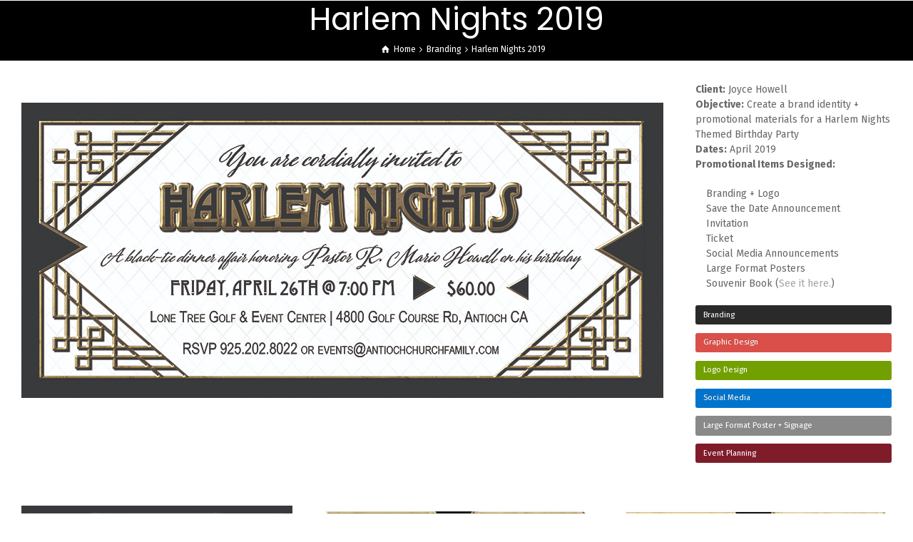

--- FILE ---
content_type: text/html; charset=UTF-8
request_url: https://triggdesignstudio.com/project-details/harlem-nights/
body_size: 11626
content:
<!doctype html>
<html lang="en" class="no-js">
<head> 
<meta charset="UTF-8" />  
<meta name="viewport" content="width=device-width, initial-scale=1, maximum-scale=1">
 
<title>Harlem Nights 2019 &#8211; Trigg Design Studio</title>
<meta name='robots' content='max-image-preview:large' />
<script type="text/javascript">/*<![CDATA[ */ var html = document.getElementsByTagName("html")[0]; html.className = html.className.replace("no-js", "js"); window.onerror=function(e,f){var body = document.getElementsByTagName("body")[0]; body.className = body.className.replace("rt-loading", ""); var e_file = document.createElement("a");e_file.href = f;console.log( e );console.log( e_file.pathname );}/* ]]>*/</script>
<link rel='dns-prefetch' href='//js.stripe.com' />
<link rel='dns-prefetch' href='//fonts.googleapis.com' />
<link rel="alternate" type="application/rss+xml" title="Trigg Design Studio &raquo; Feed" href="https://triggdesignstudio.com/feed/" />
<link rel="alternate" type="application/rss+xml" title="Trigg Design Studio &raquo; Comments Feed" href="https://triggdesignstudio.com/comments/feed/" />
<link rel="alternate" title="oEmbed (JSON)" type="application/json+oembed" href="https://triggdesignstudio.com/wp-json/oembed/1.0/embed?url=https%3A%2F%2Ftriggdesignstudio.com%2Fproject-details%2Fharlem-nights%2F" />
<link rel="alternate" title="oEmbed (XML)" type="text/xml+oembed" href="https://triggdesignstudio.com/wp-json/oembed/1.0/embed?url=https%3A%2F%2Ftriggdesignstudio.com%2Fproject-details%2Fharlem-nights%2F&#038;format=xml" />
<style id='wp-img-auto-sizes-contain-inline-css' type='text/css'>
img:is([sizes=auto i],[sizes^="auto," i]){contain-intrinsic-size:3000px 1500px}
/*# sourceURL=wp-img-auto-sizes-contain-inline-css */
</style>
<link rel='stylesheet' id='sbi_styles-css' href='https://triggdesignstudio.com/wp-content/plugins/instagram-feed/css/sbi-styles.min.css?ver=6.10.0' type='text/css' media='all' />
<style id='wp-emoji-styles-inline-css' type='text/css'>

	img.wp-smiley, img.emoji {
		display: inline !important;
		border: none !important;
		box-shadow: none !important;
		height: 1em !important;
		width: 1em !important;
		margin: 0 0.07em !important;
		vertical-align: -0.1em !important;
		background: none !important;
		padding: 0 !important;
	}
/*# sourceURL=wp-emoji-styles-inline-css */
</style>
<style id='wp-block-library-inline-css' type='text/css'>
:root{--wp-block-synced-color:#7a00df;--wp-block-synced-color--rgb:122,0,223;--wp-bound-block-color:var(--wp-block-synced-color);--wp-editor-canvas-background:#ddd;--wp-admin-theme-color:#007cba;--wp-admin-theme-color--rgb:0,124,186;--wp-admin-theme-color-darker-10:#006ba1;--wp-admin-theme-color-darker-10--rgb:0,107,160.5;--wp-admin-theme-color-darker-20:#005a87;--wp-admin-theme-color-darker-20--rgb:0,90,135;--wp-admin-border-width-focus:2px}@media (min-resolution:192dpi){:root{--wp-admin-border-width-focus:1.5px}}.wp-element-button{cursor:pointer}:root .has-very-light-gray-background-color{background-color:#eee}:root .has-very-dark-gray-background-color{background-color:#313131}:root .has-very-light-gray-color{color:#eee}:root .has-very-dark-gray-color{color:#313131}:root .has-vivid-green-cyan-to-vivid-cyan-blue-gradient-background{background:linear-gradient(135deg,#00d084,#0693e3)}:root .has-purple-crush-gradient-background{background:linear-gradient(135deg,#34e2e4,#4721fb 50%,#ab1dfe)}:root .has-hazy-dawn-gradient-background{background:linear-gradient(135deg,#faaca8,#dad0ec)}:root .has-subdued-olive-gradient-background{background:linear-gradient(135deg,#fafae1,#67a671)}:root .has-atomic-cream-gradient-background{background:linear-gradient(135deg,#fdd79a,#004a59)}:root .has-nightshade-gradient-background{background:linear-gradient(135deg,#330968,#31cdcf)}:root .has-midnight-gradient-background{background:linear-gradient(135deg,#020381,#2874fc)}:root{--wp--preset--font-size--normal:16px;--wp--preset--font-size--huge:42px}.has-regular-font-size{font-size:1em}.has-larger-font-size{font-size:2.625em}.has-normal-font-size{font-size:var(--wp--preset--font-size--normal)}.has-huge-font-size{font-size:var(--wp--preset--font-size--huge)}.has-text-align-center{text-align:center}.has-text-align-left{text-align:left}.has-text-align-right{text-align:right}.has-fit-text{white-space:nowrap!important}#end-resizable-editor-section{display:none}.aligncenter{clear:both}.items-justified-left{justify-content:flex-start}.items-justified-center{justify-content:center}.items-justified-right{justify-content:flex-end}.items-justified-space-between{justify-content:space-between}.screen-reader-text{border:0;clip-path:inset(50%);height:1px;margin:-1px;overflow:hidden;padding:0;position:absolute;width:1px;word-wrap:normal!important}.screen-reader-text:focus{background-color:#ddd;clip-path:none;color:#444;display:block;font-size:1em;height:auto;left:5px;line-height:normal;padding:15px 23px 14px;text-decoration:none;top:5px;width:auto;z-index:100000}html :where(.has-border-color){border-style:solid}html :where([style*=border-top-color]){border-top-style:solid}html :where([style*=border-right-color]){border-right-style:solid}html :where([style*=border-bottom-color]){border-bottom-style:solid}html :where([style*=border-left-color]){border-left-style:solid}html :where([style*=border-width]){border-style:solid}html :where([style*=border-top-width]){border-top-style:solid}html :where([style*=border-right-width]){border-right-style:solid}html :where([style*=border-bottom-width]){border-bottom-style:solid}html :where([style*=border-left-width]){border-left-style:solid}html :where(img[class*=wp-image-]){height:auto;max-width:100%}:where(figure){margin:0 0 1em}html :where(.is-position-sticky){--wp-admin--admin-bar--position-offset:var(--wp-admin--admin-bar--height,0px)}@media screen and (max-width:600px){html :where(.is-position-sticky){--wp-admin--admin-bar--position-offset:0px}}

/*# sourceURL=wp-block-library-inline-css */
</style><style id='global-styles-inline-css' type='text/css'>
:root{--wp--preset--aspect-ratio--square: 1;--wp--preset--aspect-ratio--4-3: 4/3;--wp--preset--aspect-ratio--3-4: 3/4;--wp--preset--aspect-ratio--3-2: 3/2;--wp--preset--aspect-ratio--2-3: 2/3;--wp--preset--aspect-ratio--16-9: 16/9;--wp--preset--aspect-ratio--9-16: 9/16;--wp--preset--color--black: #000000;--wp--preset--color--cyan-bluish-gray: #abb8c3;--wp--preset--color--white: #ffffff;--wp--preset--color--pale-pink: #f78da7;--wp--preset--color--vivid-red: #cf2e2e;--wp--preset--color--luminous-vivid-orange: #ff6900;--wp--preset--color--luminous-vivid-amber: #fcb900;--wp--preset--color--light-green-cyan: #7bdcb5;--wp--preset--color--vivid-green-cyan: #00d084;--wp--preset--color--pale-cyan-blue: #8ed1fc;--wp--preset--color--vivid-cyan-blue: #0693e3;--wp--preset--color--vivid-purple: #9b51e0;--wp--preset--gradient--vivid-cyan-blue-to-vivid-purple: linear-gradient(135deg,rgb(6,147,227) 0%,rgb(155,81,224) 100%);--wp--preset--gradient--light-green-cyan-to-vivid-green-cyan: linear-gradient(135deg,rgb(122,220,180) 0%,rgb(0,208,130) 100%);--wp--preset--gradient--luminous-vivid-amber-to-luminous-vivid-orange: linear-gradient(135deg,rgb(252,185,0) 0%,rgb(255,105,0) 100%);--wp--preset--gradient--luminous-vivid-orange-to-vivid-red: linear-gradient(135deg,rgb(255,105,0) 0%,rgb(207,46,46) 100%);--wp--preset--gradient--very-light-gray-to-cyan-bluish-gray: linear-gradient(135deg,rgb(238,238,238) 0%,rgb(169,184,195) 100%);--wp--preset--gradient--cool-to-warm-spectrum: linear-gradient(135deg,rgb(74,234,220) 0%,rgb(151,120,209) 20%,rgb(207,42,186) 40%,rgb(238,44,130) 60%,rgb(251,105,98) 80%,rgb(254,248,76) 100%);--wp--preset--gradient--blush-light-purple: linear-gradient(135deg,rgb(255,206,236) 0%,rgb(152,150,240) 100%);--wp--preset--gradient--blush-bordeaux: linear-gradient(135deg,rgb(254,205,165) 0%,rgb(254,45,45) 50%,rgb(107,0,62) 100%);--wp--preset--gradient--luminous-dusk: linear-gradient(135deg,rgb(255,203,112) 0%,rgb(199,81,192) 50%,rgb(65,88,208) 100%);--wp--preset--gradient--pale-ocean: linear-gradient(135deg,rgb(255,245,203) 0%,rgb(182,227,212) 50%,rgb(51,167,181) 100%);--wp--preset--gradient--electric-grass: linear-gradient(135deg,rgb(202,248,128) 0%,rgb(113,206,126) 100%);--wp--preset--gradient--midnight: linear-gradient(135deg,rgb(2,3,129) 0%,rgb(40,116,252) 100%);--wp--preset--font-size--small: 13px;--wp--preset--font-size--medium: 20px;--wp--preset--font-size--large: 36px;--wp--preset--font-size--x-large: 42px;--wp--preset--spacing--20: 0.44rem;--wp--preset--spacing--30: 0.67rem;--wp--preset--spacing--40: 1rem;--wp--preset--spacing--50: 1.5rem;--wp--preset--spacing--60: 2.25rem;--wp--preset--spacing--70: 3.38rem;--wp--preset--spacing--80: 5.06rem;--wp--preset--shadow--natural: 6px 6px 9px rgba(0, 0, 0, 0.2);--wp--preset--shadow--deep: 12px 12px 50px rgba(0, 0, 0, 0.4);--wp--preset--shadow--sharp: 6px 6px 0px rgba(0, 0, 0, 0.2);--wp--preset--shadow--outlined: 6px 6px 0px -3px rgb(255, 255, 255), 6px 6px rgb(0, 0, 0);--wp--preset--shadow--crisp: 6px 6px 0px rgb(0, 0, 0);}:where(.is-layout-flex){gap: 0.5em;}:where(.is-layout-grid){gap: 0.5em;}body .is-layout-flex{display: flex;}.is-layout-flex{flex-wrap: wrap;align-items: center;}.is-layout-flex > :is(*, div){margin: 0;}body .is-layout-grid{display: grid;}.is-layout-grid > :is(*, div){margin: 0;}:where(.wp-block-columns.is-layout-flex){gap: 2em;}:where(.wp-block-columns.is-layout-grid){gap: 2em;}:where(.wp-block-post-template.is-layout-flex){gap: 1.25em;}:where(.wp-block-post-template.is-layout-grid){gap: 1.25em;}.has-black-color{color: var(--wp--preset--color--black) !important;}.has-cyan-bluish-gray-color{color: var(--wp--preset--color--cyan-bluish-gray) !important;}.has-white-color{color: var(--wp--preset--color--white) !important;}.has-pale-pink-color{color: var(--wp--preset--color--pale-pink) !important;}.has-vivid-red-color{color: var(--wp--preset--color--vivid-red) !important;}.has-luminous-vivid-orange-color{color: var(--wp--preset--color--luminous-vivid-orange) !important;}.has-luminous-vivid-amber-color{color: var(--wp--preset--color--luminous-vivid-amber) !important;}.has-light-green-cyan-color{color: var(--wp--preset--color--light-green-cyan) !important;}.has-vivid-green-cyan-color{color: var(--wp--preset--color--vivid-green-cyan) !important;}.has-pale-cyan-blue-color{color: var(--wp--preset--color--pale-cyan-blue) !important;}.has-vivid-cyan-blue-color{color: var(--wp--preset--color--vivid-cyan-blue) !important;}.has-vivid-purple-color{color: var(--wp--preset--color--vivid-purple) !important;}.has-black-background-color{background-color: var(--wp--preset--color--black) !important;}.has-cyan-bluish-gray-background-color{background-color: var(--wp--preset--color--cyan-bluish-gray) !important;}.has-white-background-color{background-color: var(--wp--preset--color--white) !important;}.has-pale-pink-background-color{background-color: var(--wp--preset--color--pale-pink) !important;}.has-vivid-red-background-color{background-color: var(--wp--preset--color--vivid-red) !important;}.has-luminous-vivid-orange-background-color{background-color: var(--wp--preset--color--luminous-vivid-orange) !important;}.has-luminous-vivid-amber-background-color{background-color: var(--wp--preset--color--luminous-vivid-amber) !important;}.has-light-green-cyan-background-color{background-color: var(--wp--preset--color--light-green-cyan) !important;}.has-vivid-green-cyan-background-color{background-color: var(--wp--preset--color--vivid-green-cyan) !important;}.has-pale-cyan-blue-background-color{background-color: var(--wp--preset--color--pale-cyan-blue) !important;}.has-vivid-cyan-blue-background-color{background-color: var(--wp--preset--color--vivid-cyan-blue) !important;}.has-vivid-purple-background-color{background-color: var(--wp--preset--color--vivid-purple) !important;}.has-black-border-color{border-color: var(--wp--preset--color--black) !important;}.has-cyan-bluish-gray-border-color{border-color: var(--wp--preset--color--cyan-bluish-gray) !important;}.has-white-border-color{border-color: var(--wp--preset--color--white) !important;}.has-pale-pink-border-color{border-color: var(--wp--preset--color--pale-pink) !important;}.has-vivid-red-border-color{border-color: var(--wp--preset--color--vivid-red) !important;}.has-luminous-vivid-orange-border-color{border-color: var(--wp--preset--color--luminous-vivid-orange) !important;}.has-luminous-vivid-amber-border-color{border-color: var(--wp--preset--color--luminous-vivid-amber) !important;}.has-light-green-cyan-border-color{border-color: var(--wp--preset--color--light-green-cyan) !important;}.has-vivid-green-cyan-border-color{border-color: var(--wp--preset--color--vivid-green-cyan) !important;}.has-pale-cyan-blue-border-color{border-color: var(--wp--preset--color--pale-cyan-blue) !important;}.has-vivid-cyan-blue-border-color{border-color: var(--wp--preset--color--vivid-cyan-blue) !important;}.has-vivid-purple-border-color{border-color: var(--wp--preset--color--vivid-purple) !important;}.has-vivid-cyan-blue-to-vivid-purple-gradient-background{background: var(--wp--preset--gradient--vivid-cyan-blue-to-vivid-purple) !important;}.has-light-green-cyan-to-vivid-green-cyan-gradient-background{background: var(--wp--preset--gradient--light-green-cyan-to-vivid-green-cyan) !important;}.has-luminous-vivid-amber-to-luminous-vivid-orange-gradient-background{background: var(--wp--preset--gradient--luminous-vivid-amber-to-luminous-vivid-orange) !important;}.has-luminous-vivid-orange-to-vivid-red-gradient-background{background: var(--wp--preset--gradient--luminous-vivid-orange-to-vivid-red) !important;}.has-very-light-gray-to-cyan-bluish-gray-gradient-background{background: var(--wp--preset--gradient--very-light-gray-to-cyan-bluish-gray) !important;}.has-cool-to-warm-spectrum-gradient-background{background: var(--wp--preset--gradient--cool-to-warm-spectrum) !important;}.has-blush-light-purple-gradient-background{background: var(--wp--preset--gradient--blush-light-purple) !important;}.has-blush-bordeaux-gradient-background{background: var(--wp--preset--gradient--blush-bordeaux) !important;}.has-luminous-dusk-gradient-background{background: var(--wp--preset--gradient--luminous-dusk) !important;}.has-pale-ocean-gradient-background{background: var(--wp--preset--gradient--pale-ocean) !important;}.has-electric-grass-gradient-background{background: var(--wp--preset--gradient--electric-grass) !important;}.has-midnight-gradient-background{background: var(--wp--preset--gradient--midnight) !important;}.has-small-font-size{font-size: var(--wp--preset--font-size--small) !important;}.has-medium-font-size{font-size: var(--wp--preset--font-size--medium) !important;}.has-large-font-size{font-size: var(--wp--preset--font-size--large) !important;}.has-x-large-font-size{font-size: var(--wp--preset--font-size--x-large) !important;}
/*# sourceURL=global-styles-inline-css */
</style>

<style id='classic-theme-styles-inline-css' type='text/css'>
/*! This file is auto-generated */
.wp-block-button__link{color:#fff;background-color:#32373c;border-radius:9999px;box-shadow:none;text-decoration:none;padding:calc(.667em + 2px) calc(1.333em + 2px);font-size:1.125em}.wp-block-file__button{background:#32373c;color:#fff;text-decoration:none}
/*# sourceURL=/wp-includes/css/classic-themes.min.css */
</style>
<link rel='stylesheet' id='contact-form-7-css' href='https://triggdesignstudio.com/wp-content/plugins/contact-form-7/includes/css/styles.css?ver=6.1.4' type='text/css' media='all' />
<link rel='stylesheet' id='rs-plugin-settings-css' href='https://triggdesignstudio.com/wp-content/plugins/revslider/public/assets/css/rs6.css?ver=6.1.5' type='text/css' media='all' />
<style id='rs-plugin-settings-inline-css' type='text/css'>
.tp-caption a{color:#ff7302;text-shadow:none;-webkit-transition:all 0.2s ease-out;-moz-transition:all 0.2s ease-out;-o-transition:all 0.2s ease-out;-ms-transition:all 0.2s ease-out}.tp-caption a:hover{color:#ffa902}
/*# sourceURL=rs-plugin-settings-inline-css */
</style>
<link rel='stylesheet' id='bootstrap-css' href='https://triggdesignstudio.com/wp-content/plugins/weblizar-pinterest-feeds/options/css/bootstrap.min.css?ver=6.9' type='text/css' media='all' />
<link rel='stylesheet' id='style_css-main-css' href='https://triggdesignstudio.com/wp-content/plugins/weblizar-pinterest-feeds/options/theme/css/style.css?ver=6.9' type='text/css' media='all' />
<link rel='stylesheet' id='media-css' href='https://triggdesignstudio.com/wp-admin/css/media.min.css?ver=6.9' type='text/css' media='all' />
<link rel='stylesheet' id='font-awesome-css' href='https://triggdesignstudio.com/wp-content/plugins/js_composer/assets/lib/bower/font-awesome/css/font-awesome.min.css?ver=6.0.5' type='text/css' media='all' />
<link rel='stylesheet' id='wpecpp-css' href='https://triggdesignstudio.com/wp-content/plugins/wp-ecommerce-paypal/assets/css/wpecpp.css?ver=2.0.3' type='text/css' media='all' />
<link rel='stylesheet' id='parent-style-css' href='https://triggdesignstudio.com/wp-content/themes/rttheme19/style.css?ver=6.9' type='text/css' media='all' />
<link rel='stylesheet' id='child-style-css' href='https://triggdesignstudio.com/wp-content/themes/rt-theme-19-child/style.css?ver=6.9' type='text/css' media='all' />
<link rel='stylesheet' id='theme-style-all-css' href='https://triggdesignstudio.com/wp-content/themes/rttheme19/css/layout3/style.css?ver=2.17' type='text/css' media='all' />
<link rel='stylesheet' id='mediaelement-skin-css' href='https://triggdesignstudio.com/wp-content/themes/rttheme19/css/mejs-skin.css?ver=2.17' type='text/css' media='all' />
<link rel='stylesheet' id='fontello-css' href='https://triggdesignstudio.com/wp-content/themes/rttheme19/css/fontello/css/fontello.css?ver=2.17' type='text/css' media='all' />
<link rel='stylesheet' id='jquery-owl-carousel-css' href='https://triggdesignstudio.com/wp-content/themes/rttheme19/css/owl-carousel.css?ver=2.17' type='text/css' media='all' />
<link rel='stylesheet' id='lightgallery-css' href='https://triggdesignstudio.com/wp-content/themes/rttheme19/css/lightbox/lightgallery.min.css?ver=2.17' type='text/css' media='all' />
<link rel='stylesheet' id='dflip-style-css' href='https://triggdesignstudio.com/wp-content/plugins/3d-flipbook-dflip-lite/assets/css/dflip.min.css?ver=2.4.20' type='text/css' media='all' />
<link rel='stylesheet' id='js_composer_front-css' href='https://triggdesignstudio.com/wp-content/plugins/js_composer/assets/css/js_composer.min.css?ver=6.0.5' type='text/css' media='all' />
<link rel='stylesheet' id='theme-style-css' href='https://triggdesignstudio.com/wp-content/themes/rt-theme-19-child/style.css?ver=6.9' type='text/css' media='all' />
<link rel='stylesheet' id='theme-dynamic-css' href='https://triggdesignstudio.com/wp-content/uploads/rttheme19/dynamic-style.css?ver=251001224445' type='text/css' media='all' />
<link rel='stylesheet' id='rt-google-fonts-css' href='//fonts.googleapis.com/css?family=Poppins%3Aregular%7CFira+Sans%3Aregular%2C700%2C500&#038;subset=latin%2Clatin-ext&#038;ver=1.0.0' type='text/css' media='all' />
<script type="text/javascript" src="https://triggdesignstudio.com/wp-includes/js/jquery/jquery.min.js?ver=3.7.1" id="jquery-core-js"></script>
<script type="text/javascript" src="https://triggdesignstudio.com/wp-includes/js/jquery/jquery-migrate.min.js?ver=3.4.1" id="jquery-migrate-js"></script>
<script type="text/javascript" src="https://triggdesignstudio.com/wp-content/plugins/revslider/public/assets/js/revolution.tools.min.js?ver=6.0" id="tp-tools-js"></script>
<script type="text/javascript" src="https://triggdesignstudio.com/wp-content/plugins/revslider/public/assets/js/rs6.min.js?ver=6.1.5" id="revmin-js"></script>
<script type="text/javascript" src="https://triggdesignstudio.com/wp-content/plugins/weblizar-pinterest-feeds/options/js/popper.min.js?ver=6.9" id="popper-js"></script>
<script type="text/javascript" src="https://triggdesignstudio.com/wp-content/themes/rttheme19/js/pace.js?ver=2.17" id="pace-js"></script>
<script type="text/javascript" src="https://triggdesignstudio.com/wp-content/themes/rttheme19/js/modernizr.min.js?ver=2.17" id="modernizr-js"></script>
<link rel="https://api.w.org/" href="https://triggdesignstudio.com/wp-json/" /><link rel="EditURI" type="application/rsd+xml" title="RSD" href="https://triggdesignstudio.com/xmlrpc.php?rsd" />
<meta name="generator" content="WordPress 6.9" />
<link rel="canonical" href="https://triggdesignstudio.com/project-details/harlem-nights/" />
<link rel='shortlink' href='https://triggdesignstudio.com/?p=3637' />

<!--[if lt IE 9]><script src="https://triggdesignstudio.com/wp-content/themes/rttheme19/js/html5shiv.min.js"></script><![endif]-->
<!--[if gte IE 9]> <style type="text/css"> .gradient { filter: none; } </style> <![endif]-->

<!--Child Theme:Yes Theme Version:2.17 Plugin Version:2.8.4-->
<!-- All in one Favicon 4.8 --><link rel="icon" href="http://triggdesignstudio.com/wp-content/uploads/2018/05/tds_flower_002.png" type="image/png"/>
<meta name="generator" content="Powered by WPBakery Page Builder - drag and drop page builder for WordPress."/>
<meta name="generator" content="Powered by Slider Revolution 6.1.5 - responsive, Mobile-Friendly Slider Plugin for WordPress with comfortable drag and drop interface." />
<link rel="icon" href="https://triggdesignstudio.com/wp-content/uploads/2019/03/icon-white-2-150x150.png" sizes="32x32" />
<link rel="icon" href="https://triggdesignstudio.com/wp-content/uploads/2019/03/icon-white-2.png" sizes="192x192" />
<link rel="apple-touch-icon" href="https://triggdesignstudio.com/wp-content/uploads/2019/03/icon-white-2.png" />
<meta name="msapplication-TileImage" content="https://triggdesignstudio.com/wp-content/uploads/2019/03/icon-white-2.png" />
<script type="text/javascript">function setREVStartSize(t){try{var h,e=document.getElementById(t.c).parentNode.offsetWidth;if(e=0===e||isNaN(e)?window.innerWidth:e,t.tabw=void 0===t.tabw?0:parseInt(t.tabw),t.thumbw=void 0===t.thumbw?0:parseInt(t.thumbw),t.tabh=void 0===t.tabh?0:parseInt(t.tabh),t.thumbh=void 0===t.thumbh?0:parseInt(t.thumbh),t.tabhide=void 0===t.tabhide?0:parseInt(t.tabhide),t.thumbhide=void 0===t.thumbhide?0:parseInt(t.thumbhide),t.mh=void 0===t.mh||""==t.mh||"auto"===t.mh?0:parseInt(t.mh,0),"fullscreen"===t.layout||"fullscreen"===t.l)h=Math.max(t.mh,window.innerHeight);else{for(var i in t.gw=Array.isArray(t.gw)?t.gw:[t.gw],t.rl)void 0!==t.gw[i]&&0!==t.gw[i]||(t.gw[i]=t.gw[i-1]);for(var i in t.gh=void 0===t.el||""===t.el||Array.isArray(t.el)&&0==t.el.length?t.gh:t.el,t.gh=Array.isArray(t.gh)?t.gh:[t.gh],t.rl)void 0!==t.gh[i]&&0!==t.gh[i]||(t.gh[i]=t.gh[i-1]);var r,a=new Array(t.rl.length),n=0;for(var i in t.tabw=t.tabhide>=e?0:t.tabw,t.thumbw=t.thumbhide>=e?0:t.thumbw,t.tabh=t.tabhide>=e?0:t.tabh,t.thumbh=t.thumbhide>=e?0:t.thumbh,t.rl)a[i]=t.rl[i]<window.innerWidth?0:t.rl[i];for(var i in r=a[0],a)r>a[i]&&0<a[i]&&(r=a[i],n=i);var d=e>t.gw[n]+t.tabw+t.thumbw?1:(e-(t.tabw+t.thumbw))/t.gw[n];h=t.gh[n]*d+(t.tabh+t.thumbh)}void 0===window.rs_init_css&&(window.rs_init_css=document.head.appendChild(document.createElement("style"))),document.getElementById(t.c).height=h,window.rs_init_css.innerHTML+="#"+t.c+"_wrapper { height: "+h+"px }"}catch(t){console.log("Failure at Presize of Slider:"+t)}};</script>
<noscript><style> .wpb_animate_when_almost_visible { opacity: 1; }</style></noscript></head>
<body class="wp-singular portfolio-template-default single single-portfolio postid-3637 wp-embed-responsive wp-theme-rttheme19 wp-child-theme-rt-theme-19-child rt-loading  layout3 wpb-js-composer js-comp-ver-6.0.5 vc_responsive">

		<!-- loader -->
		<div id="loader-wrapper"><div id="loader"></div></div>
		<!-- / #loader -->
		
<!-- background wrapper -->
<div id="container">   
 
		
	 

				

	<header class="top-header fullwidth ">

				

		<div class="header-elements fullwidth">
		
			<!-- mobile menu button -->
			<div class="mobile-menu-button"><span></span><span></span><span></span></div>

			
			<!-- logo -->
			<div id="logo" class="site-logo">
				 <span class="sitename"><a href="https://triggdesignstudio.com" title="Trigg Design Studio">Trigg Design Studio</a></span> 			</div><!-- / end #logo -->


			<div class="header-right">
							<div id="tools">
				<ul>
					<li><a href="#" class="rt-search-button" title="Search"><span class="icon-search"></span></a></li>
<li><a href="#" class="rt-menu-button"><span></span><span></span><span></span></a></li>
				</ul>
			</div><!-- / end .nav-buttons -->
					</div><!-- / end .header-right -->


					<!-- mobile menu -->
		<div class="mobile-nav">
				<!-- navigation holder -->
				<nav>
									</nav>
		</div>
		
		</div>
	</header>


	<!-- main contents -->
	<div id="main_content">

	
<div class="content_row row sub_page_header fullwidth center-style" style="background-color: #000000;">
	
	<div class="content_row_wrapper  default" ><div class="col col-sm-12"><section class="page-title"><h1>Harlem Nights 2019</h1></section><div class="breadcrumb"><ol itemscope itemtype="https://schema.org/BreadcrumbList">
<li itemprop="itemListElement" itemscope itemtype="https://schema.org/ListItem">
<a itemprop="item" typeof="WebPage" class="icon-home" href="https://triggdesignstudio.com"><span itemprop="name">Home</span></a>
<meta itemprop="position" content="1"></li>
 <span class="icon-angle-right"></span> <li itemprop="itemListElement" itemscope itemtype="https://schema.org/ListItem">
<a itemprop="item" typeof="WebPage" class="" href="https://triggdesignstudio.com/portfolio/branding/"><span itemprop="name">Branding</span></a>
<meta itemprop="position" content="2"></li>
 <span class="icon-angle-right"></span> <li itemprop="itemListElement" itemscope itemtype="https://schema.org/ListItem">
<span itemprop="name">Harlem Nights 2019</span>
<meta itemprop="position" content="3"></li>
</ol>
</div></div></div>
</div>

	
	 
	 

						
			

						
			 


		
		 

		

		

			
				<div  class="content_row row vc_row wpb_row  default-style default" >
	
	<div class="content_row_wrapper  " ><div class="vc_col-sm-9 wpb_column vc_column_container">
		<div class="wpb_wrapper">
			
	<div class="wpb_text_column wpb_content_element " >
		<div class="wpb_wrapper">
			<p><a href="http://triggdesignstudio.com/wp-content/uploads/2019/04/spacer.png"><img decoding="async" class="alignnone wp-image-3492" src="http://triggdesignstudio.com/wp-content/uploads/2019/04/spacer.png" alt="" width="29" height="29" /></a><a href="http://triggdesignstudio.com/wp-content/uploads/2019/05/Long-Invitation.jpg"><img fetchpriority="high" decoding="async" class="alignnone size-full wp-image-3638" src="http://triggdesignstudio.com/wp-content/uploads/2019/05/Long-Invitation.jpg" alt="" width="900" height="414" srcset="https://triggdesignstudio.com/wp-content/uploads/2019/05/Long-Invitation.jpg 900w, https://triggdesignstudio.com/wp-content/uploads/2019/05/Long-Invitation-300x138.jpg 300w, https://triggdesignstudio.com/wp-content/uploads/2019/05/Long-Invitation-768x353.jpg 768w" sizes="(max-width: 900px) 100vw, 900px" /></a></p>

		</div>
	</div>

		</div>
	</div>

	<div class="vc_col-sm-3 wpb_column vc_column_container">
		<div class="wpb_wrapper">
			
	<div class="wpb_text_column wpb_content_element " >
		<div class="wpb_wrapper">
			<p><strong>Client:</strong> Joyce Howell<br />
<strong>Objective:</strong> Create a brand identity + promotional materials for a Harlem Nights Themed Birthday Party<br />
<strong>Dates:</strong> April 2019<br />
<strong>Promotional Items Designed:</strong></p>
<p><img decoding="async" class="alignnone size-full wp-image-3492" src="http://triggdesignstudio.com/wp-content/uploads/2019/04/spacer.png" alt="" width="15" height="10" />Branding + Logo<br />
<img decoding="async" class="alignnone size-full wp-image-3492" src="http://triggdesignstudio.com/wp-content/uploads/2019/04/spacer.png" alt="" width="15" height="10" />Save the Date Announcement<br />
<img decoding="async" class="alignnone size-full wp-image-3492" src="http://triggdesignstudio.com/wp-content/uploads/2019/04/spacer.png" alt="" width="15" height="10" />Invitation<br />
<img decoding="async" class="alignnone size-full wp-image-3492" src="http://triggdesignstudio.com/wp-content/uploads/2019/04/spacer.png" alt="" width="15" height="10" />Ticket<br />
<img decoding="async" class="alignnone size-full wp-image-3492" src="http://triggdesignstudio.com/wp-content/uploads/2019/04/spacer.png" alt="" width="15" height="10" />Social Media Announcements<br />
<img decoding="async" class="alignnone size-full wp-image-3492" src="http://triggdesignstudio.com/wp-content/uploads/2019/04/spacer.png" alt="" width="15" height="10" />Large Format Posters<br />
<a href="http://triggdesignstudio.com/wp-content/uploads/2019/04/spacer.png"><img decoding="async" class="alignnone size-full wp-image-3492" src="http://triggdesignstudio.com/wp-content/uploads/2019/04/spacer.png" alt="" width="15" height="10" /></a>Souvenir Book (<a href="https://issuu.com/aletatrigg/docs/issuu_2_940c80a62ffd54">See it here.</a>)</p>

		</div>
	</div>
<div class="vc_progress_bar wpb_content_element  vc_progress-bar-color-bar_grey" ><div class="vc_general vc_single_bar vc_progress-bar-color-black"><small class="vc_label">Branding</small><span class="vc_bar " data-percentage-value="100" data-value="100"></span></div><div class="vc_general vc_single_bar vc_progress-bar-color-bar_red"><small class="vc_label">Graphic Design</small><span class="vc_bar " data-percentage-value="100" data-value="100"></span></div><div class="vc_general vc_single_bar"><small class="vc_label" style="color: #ffffff;">Logo Design</small><span class="vc_bar " data-percentage-value="100" data-value="100" style="background-color: #73a001;"></span></div><div class="vc_general vc_single_bar vc_progress-bar-color-bar_blue"><small class="vc_label">Social Media</small><span class="vc_bar " data-percentage-value="100" data-value="100"></span></div><div class="vc_general vc_single_bar"><small class="vc_label" style="color: #ffffff;">Large Format Poster + Signage</small><span class="vc_bar " data-percentage-value="100" data-value="100" style="background-color: #898989;"></span></div><div class="vc_general vc_single_bar"><small class="vc_label" style="color: #ffffff;">Event Planning</small><span class="vc_bar " data-percentage-value="100" data-value="100" style="background-color: #7f1c29;"></span></div></div>
		</div>
	</div>
</div>
</div>

<div  class="content_row row vc_row wpb_row  default-style default" >
	
	<div class="content_row_wrapper  " ><div class="vc_col-sm-4 wpb_column vc_column_container">
		<div class="wpb_wrapper">
			
	<div class="wpb_text_column wpb_content_element " >
		<div class="wpb_wrapper">
			<p><a href="http://triggdesignstudio.com/wp-content/uploads/2019/05/Long-Invitation.jpg"><img fetchpriority="high" decoding="async" class="alignnone size-full wp-image-3638" src="http://triggdesignstudio.com/wp-content/uploads/2019/05/Long-Invitation.jpg" alt="" width="900" height="414" srcset="https://triggdesignstudio.com/wp-content/uploads/2019/05/Long-Invitation.jpg 900w, https://triggdesignstudio.com/wp-content/uploads/2019/05/Long-Invitation-300x138.jpg 300w, https://triggdesignstudio.com/wp-content/uploads/2019/05/Long-Invitation-768x353.jpg 768w" sizes="(max-width: 900px) 100vw, 900px" /></a></p>

		</div>
	</div>

	<div class="wpb_text_column wpb_content_element " >
		<div class="wpb_wrapper">
			<p><a href="http://triggdesignstudio.com/wp-content/uploads/2020/01/HN-Tickets.jpg"><img loading="lazy" decoding="async" class="alignnone size-large wp-image-3795" src="http://triggdesignstudio.com/wp-content/uploads/2020/01/HN-Tickets-1024x387.jpg" alt="" width="1024" height="387" srcset="https://triggdesignstudio.com/wp-content/uploads/2020/01/HN-Tickets-1024x387.jpg 1024w, https://triggdesignstudio.com/wp-content/uploads/2020/01/HN-Tickets-300x114.jpg 300w, https://triggdesignstudio.com/wp-content/uploads/2020/01/HN-Tickets-768x291.jpg 768w, https://triggdesignstudio.com/wp-content/uploads/2020/01/HN-Tickets-1536x581.jpg 1536w, https://triggdesignstudio.com/wp-content/uploads/2020/01/HN-Tickets-2048x775.jpg 2048w" sizes="auto, (max-width: 1024px) 100vw, 1024px" /></a></p>

		</div>
	</div>

	<div class="wpb_text_column wpb_content_element " >
		<div class="wpb_wrapper">
			<p><a href="https://issuu.com/aletatrigg/docs/issuu_2_940c80a62ffd54" target="_blank" rel="noopener noreferrer"><img loading="lazy" decoding="async" class="alignnone size-large wp-image-3796" src="http://triggdesignstudio.com/wp-content/uploads/2020/01/Photorealistic-Magazine-MockUp-harlem-nights-1024x877.jpg" alt="" width="1024" height="877" srcset="https://triggdesignstudio.com/wp-content/uploads/2020/01/Photorealistic-Magazine-MockUp-harlem-nights-1024x877.jpg 1024w, https://triggdesignstudio.com/wp-content/uploads/2020/01/Photorealistic-Magazine-MockUp-harlem-nights-300x257.jpg 300w, https://triggdesignstudio.com/wp-content/uploads/2020/01/Photorealistic-Magazine-MockUp-harlem-nights-768x658.jpg 768w, https://triggdesignstudio.com/wp-content/uploads/2020/01/Photorealistic-Magazine-MockUp-harlem-nights-1536x1316.jpg 1536w, https://triggdesignstudio.com/wp-content/uploads/2020/01/Photorealistic-Magazine-MockUp-harlem-nights.jpg 1744w" sizes="auto, (max-width: 1024px) 100vw, 1024px" /></a></p>

		</div>
	</div>

		</div>
	</div>

	<div class="vc_col-sm-4 wpb_column vc_column_container">
		<div class="wpb_wrapper">
			
	<div class="wpb_text_column wpb_content_element " >
		<div class="wpb_wrapper">
			<p><a href="http://triggdesignstudio.com/wp-content/uploads/2019/05/Save-the-Date-Alt-1-Back.jpg"><img loading="lazy" decoding="async" class="alignnone size-large wp-image-3804" src="http://triggdesignstudio.com/wp-content/uploads/2019/05/Save-the-Date-Alt-1-Back-645x1024.jpg" alt="" width="645" height="1024" srcset="https://triggdesignstudio.com/wp-content/uploads/2019/05/Save-the-Date-Alt-1-Back-645x1024.jpg 645w, https://triggdesignstudio.com/wp-content/uploads/2019/05/Save-the-Date-Alt-1-Back-189x300.jpg 189w, https://triggdesignstudio.com/wp-content/uploads/2019/05/Save-the-Date-Alt-1-Back-768x1219.jpg 768w, https://triggdesignstudio.com/wp-content/uploads/2019/05/Save-the-Date-Alt-1-Back-968x1536.jpg 968w, https://triggdesignstudio.com/wp-content/uploads/2019/05/Save-the-Date-Alt-1-Back-1291x2048.jpg 1291w, https://triggdesignstudio.com/wp-content/uploads/2019/05/Save-the-Date-Alt-1-Back.jpg 1568w" sizes="auto, (max-width: 645px) 100vw, 645px" /></a></p>

		</div>
	</div>

		</div>
	</div>

	<div class="vc_col-sm-4 wpb_column vc_column_container">
		<div class="wpb_wrapper">
			
	<div class="wpb_text_column wpb_content_element " >
		<div class="wpb_wrapper">
			<p><a href="http://triggdesignstudio.com/wp-content/uploads/2019/05/Save-the-Date-Alt-1-Front.jpg"><img loading="lazy" decoding="async" class="alignnone size-large wp-image-3803" src="http://triggdesignstudio.com/wp-content/uploads/2019/05/Save-the-Date-Alt-1-Front-640x1024.jpg" alt="" width="640" height="1024" srcset="https://triggdesignstudio.com/wp-content/uploads/2019/05/Save-the-Date-Alt-1-Front-640x1024.jpg 640w, https://triggdesignstudio.com/wp-content/uploads/2019/05/Save-the-Date-Alt-1-Front-188x300.jpg 188w, https://triggdesignstudio.com/wp-content/uploads/2019/05/Save-the-Date-Alt-1-Front-768x1228.jpg 768w, https://triggdesignstudio.com/wp-content/uploads/2019/05/Save-the-Date-Alt-1-Front-961x1536.jpg 961w, https://triggdesignstudio.com/wp-content/uploads/2019/05/Save-the-Date-Alt-1-Front-1281x2048.jpg 1281w, https://triggdesignstudio.com/wp-content/uploads/2019/05/Save-the-Date-Alt-1-Front.jpg 1556w" sizes="auto, (max-width: 640px) 100vw, 640px" /></a></p>

		</div>
	</div>

		</div>
	</div>
</div>
</div>

<div  class="content_row row vc_row wpb_row  default-style default" >
	
	<div class="content_row_wrapper  " >
	<div class="vc_col-sm-12 wpb_column vc_column_container">
		<div class="wpb_wrapper">
			
	<div class="wpb_text_column wpb_content_element " >
		<div class="wpb_wrapper">
			<p><a href="http://triggdesignstudio.com/wp-content/uploads/2019/05/HN-3D-Logo-Mock-Up_04.jpg"><img loading="lazy" decoding="async" class="wp-image-3799 aligncenter" src="http://triggdesignstudio.com/wp-content/uploads/2019/05/HN-3D-Logo-Mock-Up_04-1024x616.jpg" alt="" width="1184" height="712" srcset="https://triggdesignstudio.com/wp-content/uploads/2019/05/HN-3D-Logo-Mock-Up_04-1024x616.jpg 1024w, https://triggdesignstudio.com/wp-content/uploads/2019/05/HN-3D-Logo-Mock-Up_04-300x180.jpg 300w, https://triggdesignstudio.com/wp-content/uploads/2019/05/HN-3D-Logo-Mock-Up_04-768x462.jpg 768w, https://triggdesignstudio.com/wp-content/uploads/2019/05/HN-3D-Logo-Mock-Up_04-1536x924.jpg 1536w, https://triggdesignstudio.com/wp-content/uploads/2019/05/HN-3D-Logo-Mock-Up_04-2048x1232.jpg 2048w" sizes="auto, (max-width: 1184px) 100vw, 1184px" /></a></p>

		</div>
	</div>

		</div>
	</div>

</div>
</div>

							

			

			
				

	 
		


</div><!-- / end #main_content -->

<!-- footer -->
<footer id="footer" class="clearfix footer" data-footer="">
	<div class="content_row row clearfix footer_contents footer_info_bar fullwidth"><div class="content_row_wrapper fullwidth clearfix"><div class="col col-sm-12"><div class="copyright ">© Trigg Design Studio | All Rights Reserved</div><ul id="footer-navigation" class="menu"><li id="menu-item-3410" class="menu-item menu-item-type-post_type menu-item-object-page menu-item-home menu-item-3410"><a href="https://triggdesignstudio.com/">Home</a></li>
<li id="menu-item-3411" class="menu-item menu-item-type-post_type menu-item-object-page menu-item-3411"><a href="https://triggdesignstudio.com/about-me/">About Me</a></li>
<li id="menu-item-3412" class="menu-item menu-item-type-post_type menu-item-object-page menu-item-3412"><a href="https://triggdesignstudio.com/contact-page/">Contact Me</a></li>
<li id="menu-item-3414" class="menu-item menu-item-type-post_type menu-item-object-page menu-item-privacy-policy menu-item-3414"><a rel="privacy-policy" href="https://triggdesignstudio.com/privacy-policy/">Privacy Policy</a></li>
</ul></div></div></div></footer><!-- / end #footer -->

</div><!-- / end #container --> 
<script type="speculationrules">
{"prefetch":[{"source":"document","where":{"and":[{"href_matches":"/*"},{"not":{"href_matches":["/wp-*.php","/wp-admin/*","/wp-content/uploads/*","/wp-content/*","/wp-content/plugins/*","/wp-content/themes/rt-theme-19-child/*","/wp-content/themes/rttheme19/*","/*\\?(.+)"]}},{"not":{"selector_matches":"a[rel~=\"nofollow\"]"}},{"not":{"selector_matches":".no-prefetch, .no-prefetch a"}}]},"eagerness":"conservative"}]}
</script>
<div class="side-panel-holder">
	<div class="side-panel-wrapper">
		<div class="side-panel-contents">
<form method="get"  action="https://triggdesignstudio.com/"  class="wp-search-form rt_form">
	<ul>
		<li><input type="text" class='search showtextback' placeholder="search" name="s" /><span class="icon-search-1"></span></li>
	</ul>
	</form><ul id="rt-side-navigation" class="menu"><li id='sp-menu-item-3069' data-depth='0' class="menu-item menu-item-type-custom menu-item-object-custom menu-item-has-children"><a  href="#">HOME PAGE SAMPLES</a> 
<ul class="sub-menu">
<li id='sp-menu-item-3083' data-depth='1' class="menu-item menu-item-type-post_type menu-item-object-page menu-item-home"><a  href="https://triggdesignstudio.com/">Home</a> </li>
</ul>
</li>
<li id='sp-menu-item-3070' data-depth='0' class="menu-item menu-item-type-custom menu-item-object-custom menu-item-has-children"><a  href="#">COMPANY</a> 
<ul class="sub-menu">
<li id='sp-menu-item-3080' data-depth='1' class="menu-item menu-item-type-post_type menu-item-object-page"><a  href="https://triggdesignstudio.com/about-me/">About Me</a> </li>
<li id='sp-menu-item-3085' data-depth='1' class="menu-item menu-item-type-post_type menu-item-object-page"><a  href="https://triggdesignstudio.com/our-team/">Our Team</a> </li>
<li id='sp-menu-item-3086' data-depth='1' class="menu-item menu-item-type-post_type menu-item-object-page"><a  href="https://triggdesignstudio.com/testimonials/">Testimonials</a> </li>
</ul>
</li>
<li id='sp-menu-item-3067' data-depth='0' class="menu-item menu-item-type-custom menu-item-object-custom"><a  href="#">SHOP</a> </li>
<li id='sp-menu-item-3071' data-depth='0' class="menu-item menu-item-type-custom menu-item-object-custom"><a  href="#">BLOG</a> </li>
<li id='sp-menu-item-3068' data-depth='0' class="menu-item menu-item-type-custom menu-item-object-custom"><a  href="#">CONTACT US</a> </li>
</ul><div class="side-panel-widgets">
</div>
		</div>
	</div>
</div>
<!-- Instagram Feed JS -->
<script type="text/javascript">
var sbiajaxurl = "https://triggdesignstudio.com/wp-admin/admin-ajax.php";
</script>
        <script data-cfasync="false">
            window.dFlipLocation = 'https://triggdesignstudio.com/wp-content/plugins/3d-flipbook-dflip-lite/assets/';
            window.dFlipWPGlobal = {"text":{"toggleSound":"Turn on\/off Sound","toggleThumbnails":"Toggle Thumbnails","toggleOutline":"Toggle Outline\/Bookmark","previousPage":"Previous Page","nextPage":"Next Page","toggleFullscreen":"Toggle Fullscreen","zoomIn":"Zoom In","zoomOut":"Zoom Out","toggleHelp":"Toggle Help","singlePageMode":"Single Page Mode","doublePageMode":"Double Page Mode","downloadPDFFile":"Download PDF File","gotoFirstPage":"Goto First Page","gotoLastPage":"Goto Last Page","share":"Share","mailSubject":"I wanted you to see this FlipBook","mailBody":"Check out this site {{url}}","loading":"DearFlip: Loading "},"viewerType":"flipbook","moreControls":"download,pageMode,startPage,endPage,sound","hideControls":"","scrollWheel":"false","backgroundColor":"#777","backgroundImage":"","height":"auto","paddingLeft":"20","paddingRight":"20","controlsPosition":"bottom","duration":800,"soundEnable":"true","enableDownload":"true","showSearchControl":"false","showPrintControl":"false","enableAnnotation":false,"enableAnalytics":"false","webgl":"true","hard":"none","maxTextureSize":"1600","rangeChunkSize":"524288","zoomRatio":1.5,"stiffness":3,"pageMode":"0","singlePageMode":"0","pageSize":"0","autoPlay":"false","autoPlayDuration":5000,"autoPlayStart":"false","linkTarget":"2","sharePrefix":"flipbook-"};
        </script>
      <script type="text/javascript" src="https://triggdesignstudio.com/wp-includes/js/dist/hooks.min.js?ver=dd5603f07f9220ed27f1" id="wp-hooks-js"></script>
<script type="text/javascript" src="https://triggdesignstudio.com/wp-includes/js/dist/i18n.min.js?ver=c26c3dc7bed366793375" id="wp-i18n-js"></script>
<script type="text/javascript" id="wp-i18n-js-after">
/* <![CDATA[ */
wp.i18n.setLocaleData( { 'text direction\u0004ltr': [ 'ltr' ] } );
//# sourceURL=wp-i18n-js-after
/* ]]> */
</script>
<script type="text/javascript" src="https://triggdesignstudio.com/wp-content/plugins/contact-form-7/includes/swv/js/index.js?ver=6.1.4" id="swv-js"></script>
<script type="text/javascript" id="contact-form-7-js-before">
/* <![CDATA[ */
var wpcf7 = {
    "api": {
        "root": "https:\/\/triggdesignstudio.com\/wp-json\/",
        "namespace": "contact-form-7\/v1"
    }
};
//# sourceURL=contact-form-7-js-before
/* ]]> */
</script>
<script type="text/javascript" src="https://triggdesignstudio.com/wp-content/plugins/contact-form-7/includes/js/index.js?ver=6.1.4" id="contact-form-7-js"></script>
<script type="text/javascript" src="https://triggdesignstudio.com/wp-content/plugins/weblizar-pinterest-feeds/options/theme/js/isotope.pkgd.js?ver=1.1" id="isotope-pkgd-js"></script>
<script type="text/javascript" src="https://triggdesignstudio.com/wp-content/plugins/weblizar-pinterest-feeds/options/theme/js/gl_isotope.js?ver=1.1" id="gl_isotope-pkgd-js"></script>
<script type="text/javascript" src="https://triggdesignstudio.com/wp-content/plugins/weblizar-pinterest-feeds/options/theme/js/jquery.shuffle.min.js?ver=1.1" id="jquery-shuffle-min-js"></script>
<script type="text/javascript" src="https://triggdesignstudio.com/wp-content/plugins/weblizar-pinterest-feeds/options/theme/js/script.js?ver=1.1" id="script2-js"></script>
<script type="text/javascript" src="https://triggdesignstudio.com/wp-content/plugins/weblizar-pinterest-feeds/options/theme/js/custom.js?ver=1.1" id="custom-js"></script>
<script type="text/javascript" src="https://triggdesignstudio.com/wp-content/plugins/weblizar-pinterest-feeds/options/js/bootstrap.min.js?ver=1.1" id="bootstrap-js"></script>
<script type="text/javascript" src="https://js.stripe.com/v3/" id="stripe-js-js"></script>
<script type="text/javascript" id="wpecpp-js-extra">
/* <![CDATA[ */
var wpecpp = {"ajaxUrl":"https://triggdesignstudio.com/wp-admin/admin-ajax.php","nonce":"dc47dce8d8","opens":"2","cancel":"","return":""};
//# sourceURL=wpecpp-js-extra
/* ]]> */
</script>
<script type="text/javascript" src="https://triggdesignstudio.com/wp-content/plugins/wp-ecommerce-paypal/assets/js/wpecpp.js?ver=2.0.3" id="wpecpp-js"></script>
<script type="text/javascript" src="https://triggdesignstudio.com/wp-content/themes/rttheme19/js/imagesloaded.min.js?ver=2.17" id="imgsloaded-js"></script>
<script type="text/javascript" src="https://triggdesignstudio.com/wp-content/themes/rttheme19/js/owl.carousel.min.js?ver=2.17" id="owl-carousel-js"></script>
<script type="text/javascript" src="https://triggdesignstudio.com/wp-content/themes/rttheme19/js/jflickrfeed.min.js?ver=2.17" id="jflickrfeed-js"></script>
<script type="text/javascript" src="https://triggdesignstudio.com/wp-content/themes/rttheme19/js/isotope.pkgd.min.js?ver=2.17" id="jquery-isotop-js"></script>
<script type="text/javascript" src="https://triggdesignstudio.com/wp-content/themes/rttheme19/js/customselect.min.js?ver=2.17" id="customselect-js"></script>
<script type="text/javascript" src="https://triggdesignstudio.com/wp-content/themes/rttheme19/js/lightgallery-all.min.js?ver=2.17" id="lightgallery-js"></script>
<script type="text/javascript" src="https://triggdesignstudio.com/wp-content/themes/rttheme19/js/waypoints.min.js?ver=2.17" id="waypoints-js"></script>
<script type="text/javascript" src="https://triggdesignstudio.com/wp-content/themes/rttheme19/js/jquery.vide.min.js?ver=2.17" id="jquery-vide-js"></script>
<script type="text/javascript" src="https://triggdesignstudio.com/wp-content/themes/rttheme19/js/perfect-scrollbar.jquery.min.js?ver=2.17" id="perfect-scrollbar-js"></script>
<script type="text/javascript" src="https://triggdesignstudio.com/wp-content/themes/rttheme19/js/TweenLite.min.js?ver=2.17" id="TweenLite-js"></script>
<script type="text/javascript" id="mediaelement-core-js-before">
/* <![CDATA[ */
var mejsL10n = {"language":"en","strings":{"mejs.download-file":"Download File","mejs.install-flash":"You are using a browser that does not have Flash player enabled or installed. Please turn on your Flash player plugin or download the latest version from https://get.adobe.com/flashplayer/","mejs.fullscreen":"Fullscreen","mejs.play":"Play","mejs.pause":"Pause","mejs.time-slider":"Time Slider","mejs.time-help-text":"Use Left/Right Arrow keys to advance one second, Up/Down arrows to advance ten seconds.","mejs.live-broadcast":"Live Broadcast","mejs.volume-help-text":"Use Up/Down Arrow keys to increase or decrease volume.","mejs.unmute":"Unmute","mejs.mute":"Mute","mejs.volume-slider":"Volume Slider","mejs.video-player":"Video Player","mejs.audio-player":"Audio Player","mejs.captions-subtitles":"Captions/Subtitles","mejs.captions-chapters":"Chapters","mejs.none":"None","mejs.afrikaans":"Afrikaans","mejs.albanian":"Albanian","mejs.arabic":"Arabic","mejs.belarusian":"Belarusian","mejs.bulgarian":"Bulgarian","mejs.catalan":"Catalan","mejs.chinese":"Chinese","mejs.chinese-simplified":"Chinese (Simplified)","mejs.chinese-traditional":"Chinese (Traditional)","mejs.croatian":"Croatian","mejs.czech":"Czech","mejs.danish":"Danish","mejs.dutch":"Dutch","mejs.english":"English","mejs.estonian":"Estonian","mejs.filipino":"Filipino","mejs.finnish":"Finnish","mejs.french":"French","mejs.galician":"Galician","mejs.german":"German","mejs.greek":"Greek","mejs.haitian-creole":"Haitian Creole","mejs.hebrew":"Hebrew","mejs.hindi":"Hindi","mejs.hungarian":"Hungarian","mejs.icelandic":"Icelandic","mejs.indonesian":"Indonesian","mejs.irish":"Irish","mejs.italian":"Italian","mejs.japanese":"Japanese","mejs.korean":"Korean","mejs.latvian":"Latvian","mejs.lithuanian":"Lithuanian","mejs.macedonian":"Macedonian","mejs.malay":"Malay","mejs.maltese":"Maltese","mejs.norwegian":"Norwegian","mejs.persian":"Persian","mejs.polish":"Polish","mejs.portuguese":"Portuguese","mejs.romanian":"Romanian","mejs.russian":"Russian","mejs.serbian":"Serbian","mejs.slovak":"Slovak","mejs.slovenian":"Slovenian","mejs.spanish":"Spanish","mejs.swahili":"Swahili","mejs.swedish":"Swedish","mejs.tagalog":"Tagalog","mejs.thai":"Thai","mejs.turkish":"Turkish","mejs.ukrainian":"Ukrainian","mejs.vietnamese":"Vietnamese","mejs.welsh":"Welsh","mejs.yiddish":"Yiddish"}};
//# sourceURL=mediaelement-core-js-before
/* ]]> */
</script>
<script type="text/javascript" src="https://triggdesignstudio.com/wp-includes/js/mediaelement/mediaelement-and-player.min.js?ver=4.2.17" id="mediaelement-core-js"></script>
<script type="text/javascript" src="https://triggdesignstudio.com/wp-includes/js/mediaelement/mediaelement-migrate.min.js?ver=6.9" id="mediaelement-migrate-js"></script>
<script type="text/javascript" id="mediaelement-js-extra">
/* <![CDATA[ */
var _wpmejsSettings = {"pluginPath":"/wp-includes/js/mediaelement/","classPrefix":"mejs-","stretching":"responsive","audioShortcodeLibrary":"mediaelement","videoShortcodeLibrary":"mediaelement"};
//# sourceURL=mediaelement-js-extra
/* ]]> */
</script>
<script type="text/javascript" id="rt-theme-scripts-js-extra">
/* <![CDATA[ */
var rtframework_params = {"ajax_url":"https://triggdesignstudio.com/wp-admin/admin-ajax.php","rttheme_template_dir":"https://triggdesignstudio.com/wp-content/themes/rttheme19","popup_blocker_message":"Please disable your pop-up blocker and click the \"Open\" link again.","wpml_lang":null,"theme_slug":"rttheme19","home_url":"https://triggdesignstudio.com","page_loading":"1","page_leaving":""};
//# sourceURL=rt-theme-scripts-js-extra
/* ]]> */
</script>
<script type="text/javascript" src="https://triggdesignstudio.com/wp-content/themes/rttheme19/js/layout3/scripts.js?ver=2.17" id="rt-theme-scripts-js"></script>
<script type="text/javascript" src="https://triggdesignstudio.com/wp-content/plugins/3d-flipbook-dflip-lite/assets/js/dflip.min.js?ver=2.4.20" id="dflip-script-js"></script>
<script type="text/javascript" src="https://triggdesignstudio.com/wp-content/plugins/js_composer/assets/js/dist/js_composer_front.min.js?ver=6.0.5" id="wpb_composer_front_js-js"></script>
<script type="text/javascript" src="https://triggdesignstudio.com/wp-content/plugins/js_composer/assets/lib/vc_waypoints/vc-waypoints.min.js?ver=6.0.5" id="vc_waypoints-js"></script>
<script id="wp-emoji-settings" type="application/json">
{"baseUrl":"https://s.w.org/images/core/emoji/17.0.2/72x72/","ext":".png","svgUrl":"https://s.w.org/images/core/emoji/17.0.2/svg/","svgExt":".svg","source":{"concatemoji":"https://triggdesignstudio.com/wp-includes/js/wp-emoji-release.min.js?ver=6.9"}}
</script>
<script type="module">
/* <![CDATA[ */
/*! This file is auto-generated */
const a=JSON.parse(document.getElementById("wp-emoji-settings").textContent),o=(window._wpemojiSettings=a,"wpEmojiSettingsSupports"),s=["flag","emoji"];function i(e){try{var t={supportTests:e,timestamp:(new Date).valueOf()};sessionStorage.setItem(o,JSON.stringify(t))}catch(e){}}function c(e,t,n){e.clearRect(0,0,e.canvas.width,e.canvas.height),e.fillText(t,0,0);t=new Uint32Array(e.getImageData(0,0,e.canvas.width,e.canvas.height).data);e.clearRect(0,0,e.canvas.width,e.canvas.height),e.fillText(n,0,0);const a=new Uint32Array(e.getImageData(0,0,e.canvas.width,e.canvas.height).data);return t.every((e,t)=>e===a[t])}function p(e,t){e.clearRect(0,0,e.canvas.width,e.canvas.height),e.fillText(t,0,0);var n=e.getImageData(16,16,1,1);for(let e=0;e<n.data.length;e++)if(0!==n.data[e])return!1;return!0}function u(e,t,n,a){switch(t){case"flag":return n(e,"\ud83c\udff3\ufe0f\u200d\u26a7\ufe0f","\ud83c\udff3\ufe0f\u200b\u26a7\ufe0f")?!1:!n(e,"\ud83c\udde8\ud83c\uddf6","\ud83c\udde8\u200b\ud83c\uddf6")&&!n(e,"\ud83c\udff4\udb40\udc67\udb40\udc62\udb40\udc65\udb40\udc6e\udb40\udc67\udb40\udc7f","\ud83c\udff4\u200b\udb40\udc67\u200b\udb40\udc62\u200b\udb40\udc65\u200b\udb40\udc6e\u200b\udb40\udc67\u200b\udb40\udc7f");case"emoji":return!a(e,"\ud83e\u1fac8")}return!1}function f(e,t,n,a){let r;const o=(r="undefined"!=typeof WorkerGlobalScope&&self instanceof WorkerGlobalScope?new OffscreenCanvas(300,150):document.createElement("canvas")).getContext("2d",{willReadFrequently:!0}),s=(o.textBaseline="top",o.font="600 32px Arial",{});return e.forEach(e=>{s[e]=t(o,e,n,a)}),s}function r(e){var t=document.createElement("script");t.src=e,t.defer=!0,document.head.appendChild(t)}a.supports={everything:!0,everythingExceptFlag:!0},new Promise(t=>{let n=function(){try{var e=JSON.parse(sessionStorage.getItem(o));if("object"==typeof e&&"number"==typeof e.timestamp&&(new Date).valueOf()<e.timestamp+604800&&"object"==typeof e.supportTests)return e.supportTests}catch(e){}return null}();if(!n){if("undefined"!=typeof Worker&&"undefined"!=typeof OffscreenCanvas&&"undefined"!=typeof URL&&URL.createObjectURL&&"undefined"!=typeof Blob)try{var e="postMessage("+f.toString()+"("+[JSON.stringify(s),u.toString(),c.toString(),p.toString()].join(",")+"));",a=new Blob([e],{type:"text/javascript"});const r=new Worker(URL.createObjectURL(a),{name:"wpTestEmojiSupports"});return void(r.onmessage=e=>{i(n=e.data),r.terminate(),t(n)})}catch(e){}i(n=f(s,u,c,p))}t(n)}).then(e=>{for(const n in e)a.supports[n]=e[n],a.supports.everything=a.supports.everything&&a.supports[n],"flag"!==n&&(a.supports.everythingExceptFlag=a.supports.everythingExceptFlag&&a.supports[n]);var t;a.supports.everythingExceptFlag=a.supports.everythingExceptFlag&&!a.supports.flag,a.supports.everything||((t=a.source||{}).concatemoji?r(t.concatemoji):t.wpemoji&&t.twemoji&&(r(t.twemoji),r(t.wpemoji)))});
//# sourceURL=https://triggdesignstudio.com/wp-includes/js/wp-emoji-loader.min.js
/* ]]> */
</script>
</body>
<script>'undefined'=== typeof _trfq || (window._trfq = []);'undefined'=== typeof _trfd && (window._trfd=[]),_trfd.push({'tccl.baseHost':'secureserver.net'},{'ap':'cpsh-oh'},{'server':'p3plzcpnl507311'},{'dcenter':'p3'},{'cp_id':'7189011'},{'cp_cl':'8'}) // Monitoring performance to make your website faster. If you want to opt-out, please contact web hosting support.</script><script src='https://img1.wsimg.com/traffic-assets/js/tccl.min.js'></script></html>

--- FILE ---
content_type: text/css
request_url: https://triggdesignstudio.com/wp-content/themes/rt-theme-19-child/style.css?ver=6.9
body_size: 237
content:
/*
Theme Name:     RT-Theme-19-Child
Description:    RT-Theme-19-Child
Author:         aleta
Template:       rttheme19

(optional values you can add: Theme URI, Author URI, Version, License, License URI, Tags, Text Domain)
*/

BREADCRUMB MENU
   ========================================================================== */
.breadcrumb {
  font-weight: normal;
  font-size: 11px;
  text-align: left;
  clear: both;
  position: relative;
  display: block;
  padding: 20px 25px;
  margin: 20px -25px;
  line-height: 100%;
}
.breadcrumb:before, .breadcrumb:after {
  content: " ";
  display: table;
}
.breadcrumb:after {
  clear: both;
}
.breadcrumb ol {
  list-style: none;
  padding: 0;
  margin: 0;
}
.breadcrumb li {
  display: inline;
}
.breadcrumb div {
  display: inline;
}
.breadcrumb a {
  text-decoration: none;
}
.breadcrumb a:hover {
  text-decoration: none;
  opacity: 0.8;
}
.breadcrumb a.icon-home:before {
  margin-right: 5px;
  line-height: 100%;
  margin-left: 20px;
  text-align: left;
}
.breadcrumb span:before {
  width: auto;
}

.layout2 .breadcrumb {
  padding: 15px 25px 10px 25px;
}

/* ==========================================================================
   
